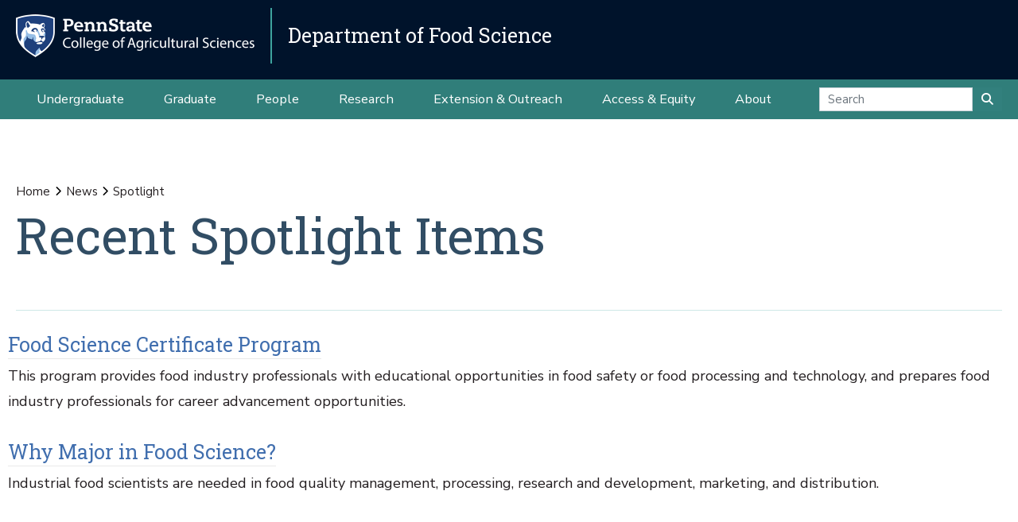

--- FILE ---
content_type: text/css
request_url: https://tags.srv.stackadapt.com/sa.css
body_size: -11
content:
:root {
    --sa-uid: '0-ab5cefed-0b17-5663-560c-bad16e847b7c';
}